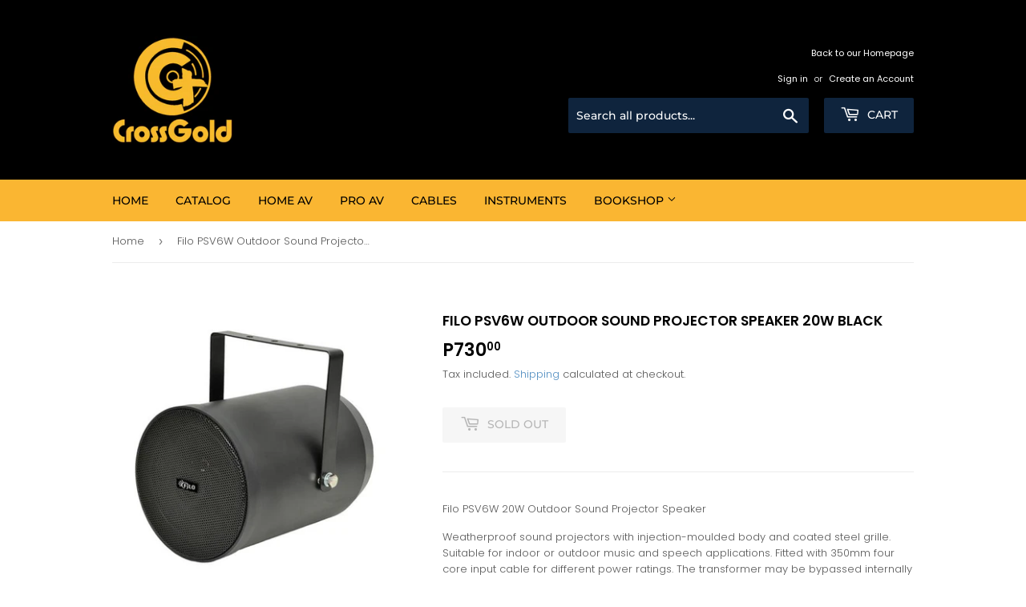

--- FILE ---
content_type: text/html; charset=utf-8
request_url: https://shop.crossgoldmusic.com/products/filo-psv6w-outdoor-sound-projector-speaker-20w-black
body_size: 15345
content:
<!doctype html>
<html class="no-touch no-js">
<head>
  <script>(function(H){H.className=H.className.replace(/\bno-js\b/,'js')})(document.documentElement)</script>
  <!-- Basic page needs ================================================== -->
  <meta charset="utf-8">
  <meta http-equiv="X-UA-Compatible" content="IE=edge,chrome=1">

  

  <!-- Title and description ================================================== -->
  <title>
  Filo PSV6W Outdoor Sound Projector Speaker 20W Black &ndash; CrossGold
  </title>

  
    <meta name="description" content="Filo PSV6W 20W Outdoor Sound Projector Speaker  Weatherproof sound projectors with injection-moulded body and coated steel grille. Suitable for indoor or outdoor music and speech applications. Fitted with 350mm four core input cable for different power ratings. The transformer may be bypassed internally to give an 8 Oh">
  

  <!-- Product meta ================================================== -->
  <!-- /snippets/social-meta-tags.liquid -->




<meta property="og:site_name" content="CrossGold">
<meta property="og:url" content="https://shop.crossgoldmusic.com/products/filo-psv6w-outdoor-sound-projector-speaker-20w-black">
<meta property="og:title" content="Filo PSV6W Outdoor Sound Projector Speaker 20W Black">
<meta property="og:type" content="product">
<meta property="og:description" content="Filo PSV6W 20W Outdoor Sound Projector Speaker  Weatherproof sound projectors with injection-moulded body and coated steel grille. Suitable for indoor or outdoor music and speech applications. Fitted with 350mm four core input cable for different power ratings. The transformer may be bypassed internally to give an 8 Oh">

  <meta property="og:price:amount" content="730.00">
  <meta property="og:price:currency" content="BWP">

<meta property="og:image" content="http://shop.crossgoldmusic.com/cdn/shop/products/c283dd86-8490-4a66-9330-02d4550c672d_1200x1200.jpg?v=1647014111">
<meta property="og:image:secure_url" content="https://shop.crossgoldmusic.com/cdn/shop/products/c283dd86-8490-4a66-9330-02d4550c672d_1200x1200.jpg?v=1647014111">


  <meta name="twitter:site" content="@crossgoldmusic">

<meta name="twitter:card" content="summary_large_image">
<meta name="twitter:title" content="Filo PSV6W Outdoor Sound Projector Speaker 20W Black">
<meta name="twitter:description" content="Filo PSV6W 20W Outdoor Sound Projector Speaker  Weatherproof sound projectors with injection-moulded body and coated steel grille. Suitable for indoor or outdoor music and speech applications. Fitted with 350mm four core input cable for different power ratings. The transformer may be bypassed internally to give an 8 Oh">


  <!-- Helpers ================================================== -->
  <link rel="canonical" href="https://shop.crossgoldmusic.com/products/filo-psv6w-outdoor-sound-projector-speaker-20w-black">
  <meta name="viewport" content="width=device-width,initial-scale=1">

  <!-- CSS ================================================== -->
  <link href="//shop.crossgoldmusic.com/cdn/shop/t/3/assets/theme.scss.css?v=75020362009151392181768297586" rel="stylesheet" type="text/css" media="all" />

  <!-- Header hook for plugins ================================================== -->
  <script>window.performance && window.performance.mark && window.performance.mark('shopify.content_for_header.start');</script><meta id="shopify-digital-wallet" name="shopify-digital-wallet" content="/25561727066/digital_wallets/dialog">
<link rel="alternate" type="application/json+oembed" href="https://shop.crossgoldmusic.com/products/filo-psv6w-outdoor-sound-projector-speaker-20w-black.oembed">
<script async="async" src="/checkouts/internal/preloads.js?locale=en-BW"></script>
<script id="shopify-features" type="application/json">{"accessToken":"35cdcb292b60327c669c2f09aa9f325c","betas":["rich-media-storefront-analytics"],"domain":"shop.crossgoldmusic.com","predictiveSearch":true,"shopId":25561727066,"locale":"en"}</script>
<script>var Shopify = Shopify || {};
Shopify.shop = "crossgold.myshopify.com";
Shopify.locale = "en";
Shopify.currency = {"active":"BWP","rate":"1.0"};
Shopify.country = "BW";
Shopify.theme = {"name":"Supply","id":79948709978,"schema_name":"Supply","schema_version":"8.9.13","theme_store_id":679,"role":"main"};
Shopify.theme.handle = "null";
Shopify.theme.style = {"id":null,"handle":null};
Shopify.cdnHost = "shop.crossgoldmusic.com/cdn";
Shopify.routes = Shopify.routes || {};
Shopify.routes.root = "/";</script>
<script type="module">!function(o){(o.Shopify=o.Shopify||{}).modules=!0}(window);</script>
<script>!function(o){function n(){var o=[];function n(){o.push(Array.prototype.slice.apply(arguments))}return n.q=o,n}var t=o.Shopify=o.Shopify||{};t.loadFeatures=n(),t.autoloadFeatures=n()}(window);</script>
<script id="shop-js-analytics" type="application/json">{"pageType":"product"}</script>
<script defer="defer" async type="module" src="//shop.crossgoldmusic.com/cdn/shopifycloud/shop-js/modules/v2/client.init-shop-cart-sync_BdyHc3Nr.en.esm.js"></script>
<script defer="defer" async type="module" src="//shop.crossgoldmusic.com/cdn/shopifycloud/shop-js/modules/v2/chunk.common_Daul8nwZ.esm.js"></script>
<script type="module">
  await import("//shop.crossgoldmusic.com/cdn/shopifycloud/shop-js/modules/v2/client.init-shop-cart-sync_BdyHc3Nr.en.esm.js");
await import("//shop.crossgoldmusic.com/cdn/shopifycloud/shop-js/modules/v2/chunk.common_Daul8nwZ.esm.js");

  window.Shopify.SignInWithShop?.initShopCartSync?.({"fedCMEnabled":true,"windoidEnabled":true});

</script>
<script id="__st">var __st={"a":25561727066,"offset":7200,"reqid":"a7719a81-5bb9-449f-8454-278b850c7a09-1768992752","pageurl":"shop.crossgoldmusic.com\/products\/filo-psv6w-outdoor-sound-projector-speaker-20w-black","u":"4d76663d11c8","p":"product","rtyp":"product","rid":7188322713791};</script>
<script>window.ShopifyPaypalV4VisibilityTracking = true;</script>
<script id="captcha-bootstrap">!function(){'use strict';const t='contact',e='account',n='new_comment',o=[[t,t],['blogs',n],['comments',n],[t,'customer']],c=[[e,'customer_login'],[e,'guest_login'],[e,'recover_customer_password'],[e,'create_customer']],r=t=>t.map((([t,e])=>`form[action*='/${t}']:not([data-nocaptcha='true']) input[name='form_type'][value='${e}']`)).join(','),a=t=>()=>t?[...document.querySelectorAll(t)].map((t=>t.form)):[];function s(){const t=[...o],e=r(t);return a(e)}const i='password',u='form_key',d=['recaptcha-v3-token','g-recaptcha-response','h-captcha-response',i],f=()=>{try{return window.sessionStorage}catch{return}},m='__shopify_v',_=t=>t.elements[u];function p(t,e,n=!1){try{const o=window.sessionStorage,c=JSON.parse(o.getItem(e)),{data:r}=function(t){const{data:e,action:n}=t;return t[m]||n?{data:e,action:n}:{data:t,action:n}}(c);for(const[e,n]of Object.entries(r))t.elements[e]&&(t.elements[e].value=n);n&&o.removeItem(e)}catch(o){console.error('form repopulation failed',{error:o})}}const l='form_type',E='cptcha';function T(t){t.dataset[E]=!0}const w=window,h=w.document,L='Shopify',v='ce_forms',y='captcha';let A=!1;((t,e)=>{const n=(g='f06e6c50-85a8-45c8-87d0-21a2b65856fe',I='https://cdn.shopify.com/shopifycloud/storefront-forms-hcaptcha/ce_storefront_forms_captcha_hcaptcha.v1.5.2.iife.js',D={infoText:'Protected by hCaptcha',privacyText:'Privacy',termsText:'Terms'},(t,e,n)=>{const o=w[L][v],c=o.bindForm;if(c)return c(t,g,e,D).then(n);var r;o.q.push([[t,g,e,D],n]),r=I,A||(h.body.append(Object.assign(h.createElement('script'),{id:'captcha-provider',async:!0,src:r})),A=!0)});var g,I,D;w[L]=w[L]||{},w[L][v]=w[L][v]||{},w[L][v].q=[],w[L][y]=w[L][y]||{},w[L][y].protect=function(t,e){n(t,void 0,e),T(t)},Object.freeze(w[L][y]),function(t,e,n,w,h,L){const[v,y,A,g]=function(t,e,n){const i=e?o:[],u=t?c:[],d=[...i,...u],f=r(d),m=r(i),_=r(d.filter((([t,e])=>n.includes(e))));return[a(f),a(m),a(_),s()]}(w,h,L),I=t=>{const e=t.target;return e instanceof HTMLFormElement?e:e&&e.form},D=t=>v().includes(t);t.addEventListener('submit',(t=>{const e=I(t);if(!e)return;const n=D(e)&&!e.dataset.hcaptchaBound&&!e.dataset.recaptchaBound,o=_(e),c=g().includes(e)&&(!o||!o.value);(n||c)&&t.preventDefault(),c&&!n&&(function(t){try{if(!f())return;!function(t){const e=f();if(!e)return;const n=_(t);if(!n)return;const o=n.value;o&&e.removeItem(o)}(t);const e=Array.from(Array(32),(()=>Math.random().toString(36)[2])).join('');!function(t,e){_(t)||t.append(Object.assign(document.createElement('input'),{type:'hidden',name:u})),t.elements[u].value=e}(t,e),function(t,e){const n=f();if(!n)return;const o=[...t.querySelectorAll(`input[type='${i}']`)].map((({name:t})=>t)),c=[...d,...o],r={};for(const[a,s]of new FormData(t).entries())c.includes(a)||(r[a]=s);n.setItem(e,JSON.stringify({[m]:1,action:t.action,data:r}))}(t,e)}catch(e){console.error('failed to persist form',e)}}(e),e.submit())}));const S=(t,e)=>{t&&!t.dataset[E]&&(n(t,e.some((e=>e===t))),T(t))};for(const o of['focusin','change'])t.addEventListener(o,(t=>{const e=I(t);D(e)&&S(e,y())}));const B=e.get('form_key'),M=e.get(l),P=B&&M;t.addEventListener('DOMContentLoaded',(()=>{const t=y();if(P)for(const e of t)e.elements[l].value===M&&p(e,B);[...new Set([...A(),...v().filter((t=>'true'===t.dataset.shopifyCaptcha))])].forEach((e=>S(e,t)))}))}(h,new URLSearchParams(w.location.search),n,t,e,['guest_login'])})(!0,!0)}();</script>
<script integrity="sha256-4kQ18oKyAcykRKYeNunJcIwy7WH5gtpwJnB7kiuLZ1E=" data-source-attribution="shopify.loadfeatures" defer="defer" src="//shop.crossgoldmusic.com/cdn/shopifycloud/storefront/assets/storefront/load_feature-a0a9edcb.js" crossorigin="anonymous"></script>
<script data-source-attribution="shopify.dynamic_checkout.dynamic.init">var Shopify=Shopify||{};Shopify.PaymentButton=Shopify.PaymentButton||{isStorefrontPortableWallets:!0,init:function(){window.Shopify.PaymentButton.init=function(){};var t=document.createElement("script");t.src="https://shop.crossgoldmusic.com/cdn/shopifycloud/portable-wallets/latest/portable-wallets.en.js",t.type="module",document.head.appendChild(t)}};
</script>
<script data-source-attribution="shopify.dynamic_checkout.buyer_consent">
  function portableWalletsHideBuyerConsent(e){var t=document.getElementById("shopify-buyer-consent"),n=document.getElementById("shopify-subscription-policy-button");t&&n&&(t.classList.add("hidden"),t.setAttribute("aria-hidden","true"),n.removeEventListener("click",e))}function portableWalletsShowBuyerConsent(e){var t=document.getElementById("shopify-buyer-consent"),n=document.getElementById("shopify-subscription-policy-button");t&&n&&(t.classList.remove("hidden"),t.removeAttribute("aria-hidden"),n.addEventListener("click",e))}window.Shopify?.PaymentButton&&(window.Shopify.PaymentButton.hideBuyerConsent=portableWalletsHideBuyerConsent,window.Shopify.PaymentButton.showBuyerConsent=portableWalletsShowBuyerConsent);
</script>
<script>
  function portableWalletsCleanup(e){e&&e.src&&console.error("Failed to load portable wallets script "+e.src);var t=document.querySelectorAll("shopify-accelerated-checkout .shopify-payment-button__skeleton, shopify-accelerated-checkout-cart .wallet-cart-button__skeleton"),e=document.getElementById("shopify-buyer-consent");for(let e=0;e<t.length;e++)t[e].remove();e&&e.remove()}function portableWalletsNotLoadedAsModule(e){e instanceof ErrorEvent&&"string"==typeof e.message&&e.message.includes("import.meta")&&"string"==typeof e.filename&&e.filename.includes("portable-wallets")&&(window.removeEventListener("error",portableWalletsNotLoadedAsModule),window.Shopify.PaymentButton.failedToLoad=e,"loading"===document.readyState?document.addEventListener("DOMContentLoaded",window.Shopify.PaymentButton.init):window.Shopify.PaymentButton.init())}window.addEventListener("error",portableWalletsNotLoadedAsModule);
</script>

<script type="module" src="https://shop.crossgoldmusic.com/cdn/shopifycloud/portable-wallets/latest/portable-wallets.en.js" onError="portableWalletsCleanup(this)" crossorigin="anonymous"></script>
<script nomodule>
  document.addEventListener("DOMContentLoaded", portableWalletsCleanup);
</script>

<link id="shopify-accelerated-checkout-styles" rel="stylesheet" media="screen" href="https://shop.crossgoldmusic.com/cdn/shopifycloud/portable-wallets/latest/accelerated-checkout-backwards-compat.css" crossorigin="anonymous">
<style id="shopify-accelerated-checkout-cart">
        #shopify-buyer-consent {
  margin-top: 1em;
  display: inline-block;
  width: 100%;
}

#shopify-buyer-consent.hidden {
  display: none;
}

#shopify-subscription-policy-button {
  background: none;
  border: none;
  padding: 0;
  text-decoration: underline;
  font-size: inherit;
  cursor: pointer;
}

#shopify-subscription-policy-button::before {
  box-shadow: none;
}

      </style>

<script>window.performance && window.performance.mark && window.performance.mark('shopify.content_for_header.end');</script>

  
  

  <script src="//shop.crossgoldmusic.com/cdn/shop/t/3/assets/jquery-2.2.3.min.js?v=58211863146907186831574693124" type="text/javascript"></script>

  <script src="//shop.crossgoldmusic.com/cdn/shop/t/3/assets/lazysizes.min.js?v=8147953233334221341574693125" async="async"></script>
  <script src="//shop.crossgoldmusic.com/cdn/shop/t/3/assets/vendor.js?v=106177282645720727331574693128" defer="defer"></script>
  <script src="//shop.crossgoldmusic.com/cdn/shop/t/3/assets/theme.js?v=88090588602936917221583345028" defer="defer"></script>


<link href="https://monorail-edge.shopifysvc.com" rel="dns-prefetch">
<script>(function(){if ("sendBeacon" in navigator && "performance" in window) {try {var session_token_from_headers = performance.getEntriesByType('navigation')[0].serverTiming.find(x => x.name == '_s').description;} catch {var session_token_from_headers = undefined;}var session_cookie_matches = document.cookie.match(/_shopify_s=([^;]*)/);var session_token_from_cookie = session_cookie_matches && session_cookie_matches.length === 2 ? session_cookie_matches[1] : "";var session_token = session_token_from_headers || session_token_from_cookie || "";function handle_abandonment_event(e) {var entries = performance.getEntries().filter(function(entry) {return /monorail-edge.shopifysvc.com/.test(entry.name);});if (!window.abandonment_tracked && entries.length === 0) {window.abandonment_tracked = true;var currentMs = Date.now();var navigation_start = performance.timing.navigationStart;var payload = {shop_id: 25561727066,url: window.location.href,navigation_start,duration: currentMs - navigation_start,session_token,page_type: "product"};window.navigator.sendBeacon("https://monorail-edge.shopifysvc.com/v1/produce", JSON.stringify({schema_id: "online_store_buyer_site_abandonment/1.1",payload: payload,metadata: {event_created_at_ms: currentMs,event_sent_at_ms: currentMs}}));}}window.addEventListener('pagehide', handle_abandonment_event);}}());</script>
<script id="web-pixels-manager-setup">(function e(e,d,r,n,o){if(void 0===o&&(o={}),!Boolean(null===(a=null===(i=window.Shopify)||void 0===i?void 0:i.analytics)||void 0===a?void 0:a.replayQueue)){var i,a;window.Shopify=window.Shopify||{};var t=window.Shopify;t.analytics=t.analytics||{};var s=t.analytics;s.replayQueue=[],s.publish=function(e,d,r){return s.replayQueue.push([e,d,r]),!0};try{self.performance.mark("wpm:start")}catch(e){}var l=function(){var e={modern:/Edge?\/(1{2}[4-9]|1[2-9]\d|[2-9]\d{2}|\d{4,})\.\d+(\.\d+|)|Firefox\/(1{2}[4-9]|1[2-9]\d|[2-9]\d{2}|\d{4,})\.\d+(\.\d+|)|Chrom(ium|e)\/(9{2}|\d{3,})\.\d+(\.\d+|)|(Maci|X1{2}).+ Version\/(15\.\d+|(1[6-9]|[2-9]\d|\d{3,})\.\d+)([,.]\d+|)( \(\w+\)|)( Mobile\/\w+|) Safari\/|Chrome.+OPR\/(9{2}|\d{3,})\.\d+\.\d+|(CPU[ +]OS|iPhone[ +]OS|CPU[ +]iPhone|CPU IPhone OS|CPU iPad OS)[ +]+(15[._]\d+|(1[6-9]|[2-9]\d|\d{3,})[._]\d+)([._]\d+|)|Android:?[ /-](13[3-9]|1[4-9]\d|[2-9]\d{2}|\d{4,})(\.\d+|)(\.\d+|)|Android.+Firefox\/(13[5-9]|1[4-9]\d|[2-9]\d{2}|\d{4,})\.\d+(\.\d+|)|Android.+Chrom(ium|e)\/(13[3-9]|1[4-9]\d|[2-9]\d{2}|\d{4,})\.\d+(\.\d+|)|SamsungBrowser\/([2-9]\d|\d{3,})\.\d+/,legacy:/Edge?\/(1[6-9]|[2-9]\d|\d{3,})\.\d+(\.\d+|)|Firefox\/(5[4-9]|[6-9]\d|\d{3,})\.\d+(\.\d+|)|Chrom(ium|e)\/(5[1-9]|[6-9]\d|\d{3,})\.\d+(\.\d+|)([\d.]+$|.*Safari\/(?![\d.]+ Edge\/[\d.]+$))|(Maci|X1{2}).+ Version\/(10\.\d+|(1[1-9]|[2-9]\d|\d{3,})\.\d+)([,.]\d+|)( \(\w+\)|)( Mobile\/\w+|) Safari\/|Chrome.+OPR\/(3[89]|[4-9]\d|\d{3,})\.\d+\.\d+|(CPU[ +]OS|iPhone[ +]OS|CPU[ +]iPhone|CPU IPhone OS|CPU iPad OS)[ +]+(10[._]\d+|(1[1-9]|[2-9]\d|\d{3,})[._]\d+)([._]\d+|)|Android:?[ /-](13[3-9]|1[4-9]\d|[2-9]\d{2}|\d{4,})(\.\d+|)(\.\d+|)|Mobile Safari.+OPR\/([89]\d|\d{3,})\.\d+\.\d+|Android.+Firefox\/(13[5-9]|1[4-9]\d|[2-9]\d{2}|\d{4,})\.\d+(\.\d+|)|Android.+Chrom(ium|e)\/(13[3-9]|1[4-9]\d|[2-9]\d{2}|\d{4,})\.\d+(\.\d+|)|Android.+(UC? ?Browser|UCWEB|U3)[ /]?(15\.([5-9]|\d{2,})|(1[6-9]|[2-9]\d|\d{3,})\.\d+)\.\d+|SamsungBrowser\/(5\.\d+|([6-9]|\d{2,})\.\d+)|Android.+MQ{2}Browser\/(14(\.(9|\d{2,})|)|(1[5-9]|[2-9]\d|\d{3,})(\.\d+|))(\.\d+|)|K[Aa][Ii]OS\/(3\.\d+|([4-9]|\d{2,})\.\d+)(\.\d+|)/},d=e.modern,r=e.legacy,n=navigator.userAgent;return n.match(d)?"modern":n.match(r)?"legacy":"unknown"}(),u="modern"===l?"modern":"legacy",c=(null!=n?n:{modern:"",legacy:""})[u],f=function(e){return[e.baseUrl,"/wpm","/b",e.hashVersion,"modern"===e.buildTarget?"m":"l",".js"].join("")}({baseUrl:d,hashVersion:r,buildTarget:u}),m=function(e){var d=e.version,r=e.bundleTarget,n=e.surface,o=e.pageUrl,i=e.monorailEndpoint;return{emit:function(e){var a=e.status,t=e.errorMsg,s=(new Date).getTime(),l=JSON.stringify({metadata:{event_sent_at_ms:s},events:[{schema_id:"web_pixels_manager_load/3.1",payload:{version:d,bundle_target:r,page_url:o,status:a,surface:n,error_msg:t},metadata:{event_created_at_ms:s}}]});if(!i)return console&&console.warn&&console.warn("[Web Pixels Manager] No Monorail endpoint provided, skipping logging."),!1;try{return self.navigator.sendBeacon.bind(self.navigator)(i,l)}catch(e){}var u=new XMLHttpRequest;try{return u.open("POST",i,!0),u.setRequestHeader("Content-Type","text/plain"),u.send(l),!0}catch(e){return console&&console.warn&&console.warn("[Web Pixels Manager] Got an unhandled error while logging to Monorail."),!1}}}}({version:r,bundleTarget:l,surface:e.surface,pageUrl:self.location.href,monorailEndpoint:e.monorailEndpoint});try{o.browserTarget=l,function(e){var d=e.src,r=e.async,n=void 0===r||r,o=e.onload,i=e.onerror,a=e.sri,t=e.scriptDataAttributes,s=void 0===t?{}:t,l=document.createElement("script"),u=document.querySelector("head"),c=document.querySelector("body");if(l.async=n,l.src=d,a&&(l.integrity=a,l.crossOrigin="anonymous"),s)for(var f in s)if(Object.prototype.hasOwnProperty.call(s,f))try{l.dataset[f]=s[f]}catch(e){}if(o&&l.addEventListener("load",o),i&&l.addEventListener("error",i),u)u.appendChild(l);else{if(!c)throw new Error("Did not find a head or body element to append the script");c.appendChild(l)}}({src:f,async:!0,onload:function(){if(!function(){var e,d;return Boolean(null===(d=null===(e=window.Shopify)||void 0===e?void 0:e.analytics)||void 0===d?void 0:d.initialized)}()){var d=window.webPixelsManager.init(e)||void 0;if(d){var r=window.Shopify.analytics;r.replayQueue.forEach((function(e){var r=e[0],n=e[1],o=e[2];d.publishCustomEvent(r,n,o)})),r.replayQueue=[],r.publish=d.publishCustomEvent,r.visitor=d.visitor,r.initialized=!0}}},onerror:function(){return m.emit({status:"failed",errorMsg:"".concat(f," has failed to load")})},sri:function(e){var d=/^sha384-[A-Za-z0-9+/=]+$/;return"string"==typeof e&&d.test(e)}(c)?c:"",scriptDataAttributes:o}),m.emit({status:"loading"})}catch(e){m.emit({status:"failed",errorMsg:(null==e?void 0:e.message)||"Unknown error"})}}})({shopId: 25561727066,storefrontBaseUrl: "https://shop.crossgoldmusic.com",extensionsBaseUrl: "https://extensions.shopifycdn.com/cdn/shopifycloud/web-pixels-manager",monorailEndpoint: "https://monorail-edge.shopifysvc.com/unstable/produce_batch",surface: "storefront-renderer",enabledBetaFlags: ["2dca8a86"],webPixelsConfigList: [{"id":"477429951","configuration":"{\"config\":\"{\\\"pixel_id\\\":\\\"G-Q1FS3QSPH3\\\",\\\"gtag_events\\\":[{\\\"type\\\":\\\"purchase\\\",\\\"action_label\\\":\\\"G-Q1FS3QSPH3\\\"},{\\\"type\\\":\\\"page_view\\\",\\\"action_label\\\":\\\"G-Q1FS3QSPH3\\\"},{\\\"type\\\":\\\"view_item\\\",\\\"action_label\\\":\\\"G-Q1FS3QSPH3\\\"},{\\\"type\\\":\\\"search\\\",\\\"action_label\\\":\\\"G-Q1FS3QSPH3\\\"},{\\\"type\\\":\\\"add_to_cart\\\",\\\"action_label\\\":\\\"G-Q1FS3QSPH3\\\"},{\\\"type\\\":\\\"begin_checkout\\\",\\\"action_label\\\":\\\"G-Q1FS3QSPH3\\\"},{\\\"type\\\":\\\"add_payment_info\\\",\\\"action_label\\\":\\\"G-Q1FS3QSPH3\\\"}],\\\"enable_monitoring_mode\\\":false}\"}","eventPayloadVersion":"v1","runtimeContext":"OPEN","scriptVersion":"b2a88bafab3e21179ed38636efcd8a93","type":"APP","apiClientId":1780363,"privacyPurposes":[],"dataSharingAdjustments":{"protectedCustomerApprovalScopes":["read_customer_address","read_customer_email","read_customer_name","read_customer_personal_data","read_customer_phone"]}},{"id":"shopify-app-pixel","configuration":"{}","eventPayloadVersion":"v1","runtimeContext":"STRICT","scriptVersion":"0450","apiClientId":"shopify-pixel","type":"APP","privacyPurposes":["ANALYTICS","MARKETING"]},{"id":"shopify-custom-pixel","eventPayloadVersion":"v1","runtimeContext":"LAX","scriptVersion":"0450","apiClientId":"shopify-pixel","type":"CUSTOM","privacyPurposes":["ANALYTICS","MARKETING"]}],isMerchantRequest: false,initData: {"shop":{"name":"CrossGold","paymentSettings":{"currencyCode":"BWP"},"myshopifyDomain":"crossgold.myshopify.com","countryCode":"BW","storefrontUrl":"https:\/\/shop.crossgoldmusic.com"},"customer":null,"cart":null,"checkout":null,"productVariants":[{"price":{"amount":730.0,"currencyCode":"BWP"},"product":{"title":"Filo PSV6W Outdoor Sound Projector Speaker 20W Black","vendor":"TV Audio CC","id":"7188322713791","untranslatedTitle":"Filo PSV6W Outdoor Sound Projector Speaker 20W Black","url":"\/products\/filo-psv6w-outdoor-sound-projector-speaker-20w-black","type":"AV"},"id":"41397067645119","image":{"src":"\/\/shop.crossgoldmusic.com\/cdn\/shop\/products\/c283dd86-8490-4a66-9330-02d4550c672d.jpg?v=1647014111"},"sku":"952.943FI","title":"Default Title","untranslatedTitle":"Default Title"}],"purchasingCompany":null},},"https://shop.crossgoldmusic.com/cdn","fcfee988w5aeb613cpc8e4bc33m6693e112",{"modern":"","legacy":""},{"shopId":"25561727066","storefrontBaseUrl":"https:\/\/shop.crossgoldmusic.com","extensionBaseUrl":"https:\/\/extensions.shopifycdn.com\/cdn\/shopifycloud\/web-pixels-manager","surface":"storefront-renderer","enabledBetaFlags":"[\"2dca8a86\"]","isMerchantRequest":"false","hashVersion":"fcfee988w5aeb613cpc8e4bc33m6693e112","publish":"custom","events":"[[\"page_viewed\",{}],[\"product_viewed\",{\"productVariant\":{\"price\":{\"amount\":730.0,\"currencyCode\":\"BWP\"},\"product\":{\"title\":\"Filo PSV6W Outdoor Sound Projector Speaker 20W Black\",\"vendor\":\"TV Audio CC\",\"id\":\"7188322713791\",\"untranslatedTitle\":\"Filo PSV6W Outdoor Sound Projector Speaker 20W Black\",\"url\":\"\/products\/filo-psv6w-outdoor-sound-projector-speaker-20w-black\",\"type\":\"AV\"},\"id\":\"41397067645119\",\"image\":{\"src\":\"\/\/shop.crossgoldmusic.com\/cdn\/shop\/products\/c283dd86-8490-4a66-9330-02d4550c672d.jpg?v=1647014111\"},\"sku\":\"952.943FI\",\"title\":\"Default Title\",\"untranslatedTitle\":\"Default Title\"}}]]"});</script><script>
  window.ShopifyAnalytics = window.ShopifyAnalytics || {};
  window.ShopifyAnalytics.meta = window.ShopifyAnalytics.meta || {};
  window.ShopifyAnalytics.meta.currency = 'BWP';
  var meta = {"product":{"id":7188322713791,"gid":"gid:\/\/shopify\/Product\/7188322713791","vendor":"TV Audio CC","type":"AV","handle":"filo-psv6w-outdoor-sound-projector-speaker-20w-black","variants":[{"id":41397067645119,"price":73000,"name":"Filo PSV6W Outdoor Sound Projector Speaker 20W Black","public_title":null,"sku":"952.943FI"}],"remote":false},"page":{"pageType":"product","resourceType":"product","resourceId":7188322713791,"requestId":"a7719a81-5bb9-449f-8454-278b850c7a09-1768992752"}};
  for (var attr in meta) {
    window.ShopifyAnalytics.meta[attr] = meta[attr];
  }
</script>
<script class="analytics">
  (function () {
    var customDocumentWrite = function(content) {
      var jquery = null;

      if (window.jQuery) {
        jquery = window.jQuery;
      } else if (window.Checkout && window.Checkout.$) {
        jquery = window.Checkout.$;
      }

      if (jquery) {
        jquery('body').append(content);
      }
    };

    var hasLoggedConversion = function(token) {
      if (token) {
        return document.cookie.indexOf('loggedConversion=' + token) !== -1;
      }
      return false;
    }

    var setCookieIfConversion = function(token) {
      if (token) {
        var twoMonthsFromNow = new Date(Date.now());
        twoMonthsFromNow.setMonth(twoMonthsFromNow.getMonth() + 2);

        document.cookie = 'loggedConversion=' + token + '; expires=' + twoMonthsFromNow;
      }
    }

    var trekkie = window.ShopifyAnalytics.lib = window.trekkie = window.trekkie || [];
    if (trekkie.integrations) {
      return;
    }
    trekkie.methods = [
      'identify',
      'page',
      'ready',
      'track',
      'trackForm',
      'trackLink'
    ];
    trekkie.factory = function(method) {
      return function() {
        var args = Array.prototype.slice.call(arguments);
        args.unshift(method);
        trekkie.push(args);
        return trekkie;
      };
    };
    for (var i = 0; i < trekkie.methods.length; i++) {
      var key = trekkie.methods[i];
      trekkie[key] = trekkie.factory(key);
    }
    trekkie.load = function(config) {
      trekkie.config = config || {};
      trekkie.config.initialDocumentCookie = document.cookie;
      var first = document.getElementsByTagName('script')[0];
      var script = document.createElement('script');
      script.type = 'text/javascript';
      script.onerror = function(e) {
        var scriptFallback = document.createElement('script');
        scriptFallback.type = 'text/javascript';
        scriptFallback.onerror = function(error) {
                var Monorail = {
      produce: function produce(monorailDomain, schemaId, payload) {
        var currentMs = new Date().getTime();
        var event = {
          schema_id: schemaId,
          payload: payload,
          metadata: {
            event_created_at_ms: currentMs,
            event_sent_at_ms: currentMs
          }
        };
        return Monorail.sendRequest("https://" + monorailDomain + "/v1/produce", JSON.stringify(event));
      },
      sendRequest: function sendRequest(endpointUrl, payload) {
        // Try the sendBeacon API
        if (window && window.navigator && typeof window.navigator.sendBeacon === 'function' && typeof window.Blob === 'function' && !Monorail.isIos12()) {
          var blobData = new window.Blob([payload], {
            type: 'text/plain'
          });

          if (window.navigator.sendBeacon(endpointUrl, blobData)) {
            return true;
          } // sendBeacon was not successful

        } // XHR beacon

        var xhr = new XMLHttpRequest();

        try {
          xhr.open('POST', endpointUrl);
          xhr.setRequestHeader('Content-Type', 'text/plain');
          xhr.send(payload);
        } catch (e) {
          console.log(e);
        }

        return false;
      },
      isIos12: function isIos12() {
        return window.navigator.userAgent.lastIndexOf('iPhone; CPU iPhone OS 12_') !== -1 || window.navigator.userAgent.lastIndexOf('iPad; CPU OS 12_') !== -1;
      }
    };
    Monorail.produce('monorail-edge.shopifysvc.com',
      'trekkie_storefront_load_errors/1.1',
      {shop_id: 25561727066,
      theme_id: 79948709978,
      app_name: "storefront",
      context_url: window.location.href,
      source_url: "//shop.crossgoldmusic.com/cdn/s/trekkie.storefront.cd680fe47e6c39ca5d5df5f0a32d569bc48c0f27.min.js"});

        };
        scriptFallback.async = true;
        scriptFallback.src = '//shop.crossgoldmusic.com/cdn/s/trekkie.storefront.cd680fe47e6c39ca5d5df5f0a32d569bc48c0f27.min.js';
        first.parentNode.insertBefore(scriptFallback, first);
      };
      script.async = true;
      script.src = '//shop.crossgoldmusic.com/cdn/s/trekkie.storefront.cd680fe47e6c39ca5d5df5f0a32d569bc48c0f27.min.js';
      first.parentNode.insertBefore(script, first);
    };
    trekkie.load(
      {"Trekkie":{"appName":"storefront","development":false,"defaultAttributes":{"shopId":25561727066,"isMerchantRequest":null,"themeId":79948709978,"themeCityHash":"4475135005061783338","contentLanguage":"en","currency":"BWP","eventMetadataId":"bbe248c0-24f2-4850-a45b-b6c826b5c176"},"isServerSideCookieWritingEnabled":true,"monorailRegion":"shop_domain","enabledBetaFlags":["65f19447"]},"Session Attribution":{},"S2S":{"facebookCapiEnabled":false,"source":"trekkie-storefront-renderer","apiClientId":580111}}
    );

    var loaded = false;
    trekkie.ready(function() {
      if (loaded) return;
      loaded = true;

      window.ShopifyAnalytics.lib = window.trekkie;

      var originalDocumentWrite = document.write;
      document.write = customDocumentWrite;
      try { window.ShopifyAnalytics.merchantGoogleAnalytics.call(this); } catch(error) {};
      document.write = originalDocumentWrite;

      window.ShopifyAnalytics.lib.page(null,{"pageType":"product","resourceType":"product","resourceId":7188322713791,"requestId":"a7719a81-5bb9-449f-8454-278b850c7a09-1768992752","shopifyEmitted":true});

      var match = window.location.pathname.match(/checkouts\/(.+)\/(thank_you|post_purchase)/)
      var token = match? match[1]: undefined;
      if (!hasLoggedConversion(token)) {
        setCookieIfConversion(token);
        window.ShopifyAnalytics.lib.track("Viewed Product",{"currency":"BWP","variantId":41397067645119,"productId":7188322713791,"productGid":"gid:\/\/shopify\/Product\/7188322713791","name":"Filo PSV6W Outdoor Sound Projector Speaker 20W Black","price":"730.00","sku":"952.943FI","brand":"TV Audio CC","variant":null,"category":"AV","nonInteraction":true,"remote":false},undefined,undefined,{"shopifyEmitted":true});
      window.ShopifyAnalytics.lib.track("monorail:\/\/trekkie_storefront_viewed_product\/1.1",{"currency":"BWP","variantId":41397067645119,"productId":7188322713791,"productGid":"gid:\/\/shopify\/Product\/7188322713791","name":"Filo PSV6W Outdoor Sound Projector Speaker 20W Black","price":"730.00","sku":"952.943FI","brand":"TV Audio CC","variant":null,"category":"AV","nonInteraction":true,"remote":false,"referer":"https:\/\/shop.crossgoldmusic.com\/products\/filo-psv6w-outdoor-sound-projector-speaker-20w-black"});
      }
    });


        var eventsListenerScript = document.createElement('script');
        eventsListenerScript.async = true;
        eventsListenerScript.src = "//shop.crossgoldmusic.com/cdn/shopifycloud/storefront/assets/shop_events_listener-3da45d37.js";
        document.getElementsByTagName('head')[0].appendChild(eventsListenerScript);

})();</script>
  <script>
  if (!window.ga || (window.ga && typeof window.ga !== 'function')) {
    window.ga = function ga() {
      (window.ga.q = window.ga.q || []).push(arguments);
      if (window.Shopify && window.Shopify.analytics && typeof window.Shopify.analytics.publish === 'function') {
        window.Shopify.analytics.publish("ga_stub_called", {}, {sendTo: "google_osp_migration"});
      }
      console.error("Shopify's Google Analytics stub called with:", Array.from(arguments), "\nSee https://help.shopify.com/manual/promoting-marketing/pixels/pixel-migration#google for more information.");
    };
    if (window.Shopify && window.Shopify.analytics && typeof window.Shopify.analytics.publish === 'function') {
      window.Shopify.analytics.publish("ga_stub_initialized", {}, {sendTo: "google_osp_migration"});
    }
  }
</script>
<script
  defer
  src="https://shop.crossgoldmusic.com/cdn/shopifycloud/perf-kit/shopify-perf-kit-3.0.4.min.js"
  data-application="storefront-renderer"
  data-shop-id="25561727066"
  data-render-region="gcp-us-central1"
  data-page-type="product"
  data-theme-instance-id="79948709978"
  data-theme-name="Supply"
  data-theme-version="8.9.13"
  data-monorail-region="shop_domain"
  data-resource-timing-sampling-rate="10"
  data-shs="true"
  data-shs-beacon="true"
  data-shs-export-with-fetch="true"
  data-shs-logs-sample-rate="1"
  data-shs-beacon-endpoint="https://shop.crossgoldmusic.com/api/collect"
></script>
</head>

<body id="filo-psv6w-outdoor-sound-projector-speaker-20w-black" class="template-product">

  <div id="shopify-section-header" class="shopify-section header-section"><header class="site-header" role="banner" data-section-id="header" data-section-type="header-section">
  <div class="wrapper">

    <div class="grid--full">
      <div class="grid-item large--one-half">
        
          <div class="h1 header-logo" itemscope itemtype="http://schema.org/Organization">
        
          
          

          <a href="/" itemprop="url">
            <div class="lazyload__image-wrapper no-js header-logo__image" style="max-width:150px;">
              <div style="padding-top:89.33107535986453%;">
                <img class="lazyload js"
                  data-src="//shop.crossgoldmusic.com/cdn/shop/files/Crossgold_logo_with_name_sq_{width}x.jpg?v=1614286972"
                  data-widths="[180, 360, 540, 720, 900, 1080, 1296, 1512, 1728, 2048]"
                  data-aspectratio="1.119431279620853"
                  data-sizes="auto"
                  alt="CrossGold"
                  style="width:150px;">
              </div>
            </div>
            <noscript>
              
              <img src="//shop.crossgoldmusic.com/cdn/shop/files/Crossgold_logo_with_name_sq_150x.jpg?v=1614286972"
                srcset="//shop.crossgoldmusic.com/cdn/shop/files/Crossgold_logo_with_name_sq_150x.jpg?v=1614286972 1x, //shop.crossgoldmusic.com/cdn/shop/files/Crossgold_logo_with_name_sq_150x@2x.jpg?v=1614286972 2x"
                alt="CrossGold"
                itemprop="logo"
                style="max-width:150px;">
            </noscript>
          </a>
          
        
          </div>
        
      </div>

      <div class="grid-item large--one-half text-center large--text-right">
        
          <div class="site-header--text-links">
            
              
                <a href="https://www.crossgoldmusic.com">
              

                <p>Back to our Homepage</p>

              
                </a>
              
            

            
              <span class="site-header--meta-links medium-down--hide">
                
                  <a href="/account/login" id="customer_login_link">Sign in</a>
                  <span class="site-header--spacer">or</span>
                  <a href="/account/register" id="customer_register_link">Create an Account</a>
                
              </span>
            
          </div>

          <br class="medium-down--hide">
        

        <form action="/search" method="get" class="search-bar" role="search">
  <input type="hidden" name="type" value="product">

  <input type="search" name="q" value="" placeholder="Search all products..." aria-label="Search all products...">
  <button type="submit" class="search-bar--submit icon-fallback-text">
    <span class="icon icon-search" aria-hidden="true"></span>
    <span class="fallback-text">Search</span>
  </button>
</form>


        <a href="/cart" class="header-cart-btn cart-toggle">
          <span class="icon icon-cart"></span>
          Cart <span class="cart-count cart-badge--desktop hidden-count">0</span>
        </a>
      </div>
    </div>

  </div>
</header>

<div id="mobileNavBar">
  <div class="display-table-cell">
    <button class="menu-toggle mobileNavBar-link" aria-controls="navBar" aria-expanded="false"><span class="icon icon-hamburger" aria-hidden="true"></span>Menu</button>
  </div>
  <div class="display-table-cell">
    <a href="/cart" class="cart-toggle mobileNavBar-link">
      <span class="icon icon-cart"></span>
      Cart <span class="cart-count hidden-count">0</span>
    </a>
  </div>
</div>

<nav class="nav-bar" id="navBar" role="navigation">
  <div class="wrapper">
    <form action="/search" method="get" class="search-bar" role="search">
  <input type="hidden" name="type" value="product">

  <input type="search" name="q" value="" placeholder="Search all products..." aria-label="Search all products...">
  <button type="submit" class="search-bar--submit icon-fallback-text">
    <span class="icon icon-search" aria-hidden="true"></span>
    <span class="fallback-text">Search</span>
  </button>
</form>

    <ul class="mobile-nav" id="MobileNav">
  
  
    
      <li>
        <a
          href="/"
          class="mobile-nav--link"
          data-meganav-type="child"
          >
            Home
        </a>
      </li>
    
  
    
      <li>
        <a
          href="/collections/all-products"
          class="mobile-nav--link"
          data-meganav-type="child"
          >
            Catalog
        </a>
      </li>
    
  
    
      <li>
        <a
          href="/collections/home-audio-products"
          class="mobile-nav--link"
          data-meganav-type="child"
          >
            Home AV
        </a>
      </li>
    
  
    
      <li>
        <a
          href="/collections/pro-audio-visual-products"
          class="mobile-nav--link"
          data-meganav-type="child"
          >
            Pro AV
        </a>
      </li>
    
  
    
      <li>
        <a
          href="/collections/cable"
          class="mobile-nav--link"
          data-meganav-type="child"
          >
            CABLES
        </a>
      </li>
    
  
    
      <li>
        <a
          href="/collections/instrument-collection"
          class="mobile-nav--link"
          data-meganav-type="child"
          >
            Instruments
        </a>
      </li>
    
  
    
      
      <li
        class="mobile-nav--has-dropdown "
        aria-haspopup="true">
        <a
          href="/collections/bookshop"
          class="mobile-nav--link"
          data-meganav-type="parent"
          >
            Bookshop
        </a>
        <button class="icon icon-arrow-down mobile-nav--button"
          aria-expanded="false"
          aria-label="Bookshop Menu">
        </button>
        <ul
          id="MenuParent-7"
          class="mobile-nav--dropdown "
          data-meganav-dropdown>
          
            
              <li>
                <a
                  href="/collections/music"
                  class="mobile-nav--link"
                  data-meganav-type="child"
                  >
                    CD Music
                </a>
              </li>
            
          
            
              <li>
                <a
                  href="/collections/movies"
                  class="mobile-nav--link"
                  data-meganav-type="child"
                  >
                    DVDs
                </a>
              </li>
            
          
            
              <li>
                <a
                  href="/collections/books/Book"
                  class="mobile-nav--link"
                  data-meganav-type="child"
                  >
                    Books
                </a>
              </li>
            
          
            
              <li>
                <a
                  href="/collections/gifts"
                  class="mobile-nav--link"
                  data-meganav-type="child"
                  >
                    Gifts
                </a>
              </li>
            
          
            
              <li>
                <a
                  href="/collections/bibles"
                  class="mobile-nav--link"
                  data-meganav-type="child"
                  >
                    Bibles
                </a>
              </li>
            
          
        </ul>
      </li>
    
  

  
    
      <li class="customer-navlink large--hide"><a href="/account/login" id="customer_login_link">Sign in</a></li>
      <li class="customer-navlink large--hide"><a href="/account/register" id="customer_register_link">Create an Account</a></li>
    
  
</ul>

    <ul class="site-nav" id="AccessibleNav">
  
  
    
      <li>
        <a
          href="/"
          class="site-nav--link"
          data-meganav-type="child"
          >
            Home
        </a>
      </li>
    
  
    
      <li>
        <a
          href="/collections/all-products"
          class="site-nav--link"
          data-meganav-type="child"
          >
            Catalog
        </a>
      </li>
    
  
    
      <li>
        <a
          href="/collections/home-audio-products"
          class="site-nav--link"
          data-meganav-type="child"
          >
            Home AV
        </a>
      </li>
    
  
    
      <li>
        <a
          href="/collections/pro-audio-visual-products"
          class="site-nav--link"
          data-meganav-type="child"
          >
            Pro AV
        </a>
      </li>
    
  
    
      <li>
        <a
          href="/collections/cable"
          class="site-nav--link"
          data-meganav-type="child"
          >
            CABLES
        </a>
      </li>
    
  
    
      <li>
        <a
          href="/collections/instrument-collection"
          class="site-nav--link"
          data-meganav-type="child"
          >
            Instruments
        </a>
      </li>
    
  
    
      
      <li
        class="site-nav--has-dropdown "
        aria-haspopup="true">
        <a
          href="/collections/bookshop"
          class="site-nav--link"
          data-meganav-type="parent"
          aria-controls="MenuParent-7"
          aria-expanded="false"
          >
            Bookshop
            <span class="icon icon-arrow-down" aria-hidden="true"></span>
        </a>
        <ul
          id="MenuParent-7"
          class="site-nav--dropdown "
          data-meganav-dropdown>
          
            
              <li>
                <a
                  href="/collections/music"
                  class="site-nav--link"
                  data-meganav-type="child"
                  
                  tabindex="-1">
                    CD Music
                </a>
              </li>
            
          
            
              <li>
                <a
                  href="/collections/movies"
                  class="site-nav--link"
                  data-meganav-type="child"
                  
                  tabindex="-1">
                    DVDs
                </a>
              </li>
            
          
            
              <li>
                <a
                  href="/collections/books/Book"
                  class="site-nav--link"
                  data-meganav-type="child"
                  
                  tabindex="-1">
                    Books
                </a>
              </li>
            
          
            
              <li>
                <a
                  href="/collections/gifts"
                  class="site-nav--link"
                  data-meganav-type="child"
                  
                  tabindex="-1">
                    Gifts
                </a>
              </li>
            
          
            
              <li>
                <a
                  href="/collections/bibles"
                  class="site-nav--link"
                  data-meganav-type="child"
                  
                  tabindex="-1">
                    Bibles
                </a>
              </li>
            
          
        </ul>
      </li>
    
  

  
    
      <li class="customer-navlink large--hide"><a href="/account/login" id="customer_login_link">Sign in</a></li>
      <li class="customer-navlink large--hide"><a href="/account/register" id="customer_register_link">Create an Account</a></li>
    
  
</ul>

  </div>
</nav>




</div>

  <main class="wrapper main-content" role="main">

    

<div id="shopify-section-product-template" class="shopify-section product-template-section"><div id="ProductSection" data-section-id="product-template" data-section-type="product-template" data-zoom-toggle="zoom-in" data-zoom-enabled="false" data-related-enabled="" data-social-sharing="" data-show-compare-at-price="false" data-stock="false" data-incoming-transfer="false" data-ajax-cart-method="modal">





<nav class="breadcrumb" role="navigation" aria-label="breadcrumbs">
  <a href="/" title="Back to the frontpage">Home</a>

  

    
    <span class="divider" aria-hidden="true">&rsaquo;</span>
    <span class="breadcrumb--truncate">Filo PSV6W Outdoor Sound Projector Speaker 20W Black</span>

  
</nav>








  <style>
    .selector-wrapper select, .product-variants select {
      margin-bottom: 13px;
    }
  </style>


<div class="grid" itemscope itemtype="http://schema.org/Product">
  <meta itemprop="url" content="https://shop.crossgoldmusic.com/products/filo-psv6w-outdoor-sound-projector-speaker-20w-black">
  <meta itemprop="image" content="//shop.crossgoldmusic.com/cdn/shop/products/c283dd86-8490-4a66-9330-02d4550c672d_grande.jpg?v=1647014111">

  <div class="grid-item large--two-fifths">
    <div class="grid">
      <div class="grid-item large--eleven-twelfths text-center">
        <div class="product-photo-container" id="productPhotoContainer-product-template">
          
          
<div id="productPhotoWrapper-product-template-31866647511231" class="lazyload__image-wrapper" data-image-id="31866647511231" style="max-width: 500px">
              <div class="no-js product__image-wrapper" style="padding-top:100.0%;">
                <img id=""
                  
                  src="//shop.crossgoldmusic.com/cdn/shop/products/c283dd86-8490-4a66-9330-02d4550c672d_300x300.jpg?v=1647014111"
                  
                  class="lazyload no-js lazypreload"
                  data-src="//shop.crossgoldmusic.com/cdn/shop/products/c283dd86-8490-4a66-9330-02d4550c672d_{width}x.jpg?v=1647014111"
                  data-widths="[180, 360, 540, 720, 900, 1080, 1296, 1512, 1728, 2048]"
                  data-aspectratio="1.0"
                  data-sizes="auto"
                  alt="Filo PSV6W Outdoor Sound Projector Speaker 20W Black"
                  >
              </div>
            </div>
            
              <noscript>
                <img src="//shop.crossgoldmusic.com/cdn/shop/products/c283dd86-8490-4a66-9330-02d4550c672d_580x.jpg?v=1647014111"
                  srcset="//shop.crossgoldmusic.com/cdn/shop/products/c283dd86-8490-4a66-9330-02d4550c672d_580x.jpg?v=1647014111 1x, //shop.crossgoldmusic.com/cdn/shop/products/c283dd86-8490-4a66-9330-02d4550c672d_580x@2x.jpg?v=1647014111 2x"
                  alt="Filo PSV6W Outdoor Sound Projector Speaker 20W Black" style="opacity:1;">
              </noscript>
            
          
        </div>

        

      </div>
    </div>
  </div>

  <div class="grid-item large--three-fifths">

    <h1 class="h2" itemprop="name">Filo PSV6W Outdoor Sound Projector Speaker 20W Black</h1>

    

    <div itemprop="offers" itemscope itemtype="http://schema.org/Offer">

      

      <meta itemprop="priceCurrency" content="BWP">
      <meta itemprop="price" content="730.0">

      <ul class="inline-list product-meta" data-price>
        <li>
          <span id="productPrice-product-template" class="h1">
            





<small aria-hidden="true">P730<sup>00</sup></small>
<span class="visually-hidden">P730.00</span>

          </span>
          <div class="product-price-unit " data-unit-price-container>
  <span class="visually-hidden">Unit price</span><span data-unit-price></span><span aria-hidden="true">/</span><span class="visually-hidden">&nbsp;per&nbsp;</span><span data-unit-price-base-unit><span></span></span>
</div>

        </li>
        
        
      </ul><div class="product__policies rte">Tax included.
<a href="/policies/shipping-policy">Shipping</a> calculated at checkout.
</div><hr id="variantBreak" class="hr--clear hr--small">

      <link itemprop="availability" href="http://schema.org/OutOfStock">

      
<form method="post" action="/cart/add" id="addToCartForm-product-template" accept-charset="UTF-8" class="addToCartForm addToCartForm--payment-button
" enctype="multipart/form-data" data-product-form=""><input type="hidden" name="form_type" value="product" /><input type="hidden" name="utf8" value="✓" />
        <select name="id" id="productSelect-product-template" class="product-variants product-variants-product-template">
          
            
              <option disabled="disabled">
                Default Title - Sold Out
              </option>
            
          
        </select>

        

        

        

        <div class="payment-buttons payment-buttons--small">
          <button type="submit" name="add" id="addToCart-product-template" class="btn btn--add-to-cart btn--secondary-accent">
            <span class="icon icon-cart"></span>
            <span id="addToCartText-product-template">Add to Cart</span>
          </button>

          
            <div data-shopify="payment-button" class="shopify-payment-button"> <shopify-accelerated-checkout recommended="null" fallback="{&quot;supports_subs&quot;:true,&quot;supports_def_opts&quot;:true,&quot;name&quot;:&quot;buy_it_now&quot;,&quot;wallet_params&quot;:{}}" access-token="35cdcb292b60327c669c2f09aa9f325c" buyer-country="BW" buyer-locale="en" buyer-currency="BWP" variant-params="[{&quot;id&quot;:41397067645119,&quot;requiresShipping&quot;:true}]" shop-id="25561727066" enabled-flags="[&quot;ae0f5bf6&quot;]" disabled > <div class="shopify-payment-button__button" role="button" disabled aria-hidden="true" style="background-color: transparent; border: none"> <div class="shopify-payment-button__skeleton">&nbsp;</div> </div> </shopify-accelerated-checkout> <small id="shopify-buyer-consent" class="hidden" aria-hidden="true" data-consent-type="subscription"> This item is a recurring or deferred purchase. By continuing, I agree to the <span id="shopify-subscription-policy-button">cancellation policy</span> and authorize you to charge my payment method at the prices, frequency and dates listed on this page until my order is fulfilled or I cancel, if permitted. </small> </div>
          
        </div>
      <input type="hidden" name="product-id" value="7188322713791" /><input type="hidden" name="section-id" value="product-template" /></form>

      <hr class="product-template-hr">
    </div>

    <div class="product-description rte" itemprop="description">
      <p>Filo PSV6W 20W Outdoor Sound Projector Speaker </p>

<p>Weatherproof sound projectors with injection-moulded body and coated steel grille. Suitable for indoor or outdoor music and speech applications. Fitted with 350mm four core input cable for different power ratings. The transformer may be bypassed internally to give an 8 Ohms, 25W load.</p>

<ul>
	<li>
<strong>Load rating :</strong> 20W</li>
	<li>
<strong>Transformer tapping's @ 100V:</strong> 20-10-5W</li>
	<li>
<strong>Frequency range:</strong> 100-17KHz</li>
	<li>
<strong>SPL(@1W/m):</strong> 92dB</li>
	<li>
<strong>Speaker and impedance:</strong> 6.5" 8Ohms 2-way</li>
	<li>
<strong>Dimensions:</strong> 177x245mm</li>
	<li>
<strong>Material, colour:</strong> ABS Black/White </li>
</ul>

<p>    </p>

    </div>

    
      



<div class="social-sharing is-normal" data-permalink="https://shop.crossgoldmusic.com/products/filo-psv6w-outdoor-sound-projector-speaker-20w-black">

  
    <a target="_blank" href="//www.facebook.com/sharer.php?u=https://shop.crossgoldmusic.com/products/filo-psv6w-outdoor-sound-projector-speaker-20w-black" class="share-facebook" title="Share on Facebook">
      <span class="icon icon-facebook" aria-hidden="true"></span>
      <span class="share-title" aria-hidden="true">Share</span>
      <span class="visually-hidden">Share on Facebook</span>
    </a>
  

  
    <a target="_blank" href="//twitter.com/share?text=Filo%20PSV6W%20Outdoor%20Sound%20Projector%20Speaker%2020W%20Black&amp;url=https://shop.crossgoldmusic.com/products/filo-psv6w-outdoor-sound-projector-speaker-20w-black&amp;source=webclient" class="share-twitter" title="Tweet on Twitter">
      <span class="icon icon-twitter" aria-hidden="true"></span>
      <span class="share-title" aria-hidden="true">Tweet</span>
      <span class="visually-hidden">Tweet on Twitter</span>
    </a>
  

  

    

  

</div>

    

  </div>
</div>






  <script type="application/json" id="ProductJson-product-template">
    {"id":7188322713791,"title":"Filo PSV6W Outdoor Sound Projector Speaker 20W Black","handle":"filo-psv6w-outdoor-sound-projector-speaker-20w-black","description":"\u003cp\u003eFilo PSV6W 20W Outdoor Sound Projector Speaker \u003c\/p\u003e\n\n\u003cp\u003eWeatherproof sound projectors with injection-moulded body and coated steel grille. Suitable for indoor or outdoor music and speech applications. Fitted with 350mm four core input cable for different power ratings. The transformer may be bypassed internally to give an 8 Ohms, 25W load.\u003c\/p\u003e\n\n\u003cul\u003e\n\t\u003cli\u003e\n\u003cstrong\u003eLoad rating :\u003c\/strong\u003e 20W\u003c\/li\u003e\n\t\u003cli\u003e\n\u003cstrong\u003eTransformer tapping's @ 100V:\u003c\/strong\u003e 20-10-5W\u003c\/li\u003e\n\t\u003cli\u003e\n\u003cstrong\u003eFrequency range:\u003c\/strong\u003e 100-17KHz\u003c\/li\u003e\n\t\u003cli\u003e\n\u003cstrong\u003eSPL(@1W\/m):\u003c\/strong\u003e 92dB\u003c\/li\u003e\n\t\u003cli\u003e\n\u003cstrong\u003eSpeaker and impedance:\u003c\/strong\u003e 6.5\" 8Ohms 2-way\u003c\/li\u003e\n\t\u003cli\u003e\n\u003cstrong\u003eDimensions:\u003c\/strong\u003e 177x245mm\u003c\/li\u003e\n\t\u003cli\u003e\n\u003cstrong\u003eMaterial, colour:\u003c\/strong\u003e ABS Black\/White \u003c\/li\u003e\n\u003c\/ul\u003e\n\n\u003cp\u003e    \u003c\/p\u003e\n","published_at":"2022-03-11T17:55:09+02:00","created_at":"2022-03-11T17:55:09+02:00","vendor":"TV Audio CC","type":"AV","tags":["100V Line","Speaker"],"price":73000,"price_min":73000,"price_max":73000,"available":false,"price_varies":false,"compare_at_price":null,"compare_at_price_min":0,"compare_at_price_max":0,"compare_at_price_varies":false,"variants":[{"id":41397067645119,"title":"Default Title","option1":"Default Title","option2":null,"option3":null,"sku":"952.943FI","requires_shipping":true,"taxable":true,"featured_image":null,"available":false,"name":"Filo PSV6W Outdoor Sound Projector Speaker 20W Black","public_title":null,"options":["Default Title"],"price":73000,"weight":0,"compare_at_price":null,"inventory_management":"shopify","barcode":"952.943FI","requires_selling_plan":false,"selling_plan_allocations":[]}],"images":["\/\/shop.crossgoldmusic.com\/cdn\/shop\/products\/c283dd86-8490-4a66-9330-02d4550c672d.jpg?v=1647014111"],"featured_image":"\/\/shop.crossgoldmusic.com\/cdn\/shop\/products\/c283dd86-8490-4a66-9330-02d4550c672d.jpg?v=1647014111","options":["Title"],"media":[{"alt":null,"id":24358486245567,"position":1,"preview_image":{"aspect_ratio":1.0,"height":500,"width":500,"src":"\/\/shop.crossgoldmusic.com\/cdn\/shop\/products\/c283dd86-8490-4a66-9330-02d4550c672d.jpg?v=1647014111"},"aspect_ratio":1.0,"height":500,"media_type":"image","src":"\/\/shop.crossgoldmusic.com\/cdn\/shop\/products\/c283dd86-8490-4a66-9330-02d4550c672d.jpg?v=1647014111","width":500}],"requires_selling_plan":false,"selling_plan_groups":[],"content":"\u003cp\u003eFilo PSV6W 20W Outdoor Sound Projector Speaker \u003c\/p\u003e\n\n\u003cp\u003eWeatherproof sound projectors with injection-moulded body and coated steel grille. Suitable for indoor or outdoor music and speech applications. Fitted with 350mm four core input cable for different power ratings. The transformer may be bypassed internally to give an 8 Ohms, 25W load.\u003c\/p\u003e\n\n\u003cul\u003e\n\t\u003cli\u003e\n\u003cstrong\u003eLoad rating :\u003c\/strong\u003e 20W\u003c\/li\u003e\n\t\u003cli\u003e\n\u003cstrong\u003eTransformer tapping's @ 100V:\u003c\/strong\u003e 20-10-5W\u003c\/li\u003e\n\t\u003cli\u003e\n\u003cstrong\u003eFrequency range:\u003c\/strong\u003e 100-17KHz\u003c\/li\u003e\n\t\u003cli\u003e\n\u003cstrong\u003eSPL(@1W\/m):\u003c\/strong\u003e 92dB\u003c\/li\u003e\n\t\u003cli\u003e\n\u003cstrong\u003eSpeaker and impedance:\u003c\/strong\u003e 6.5\" 8Ohms 2-way\u003c\/li\u003e\n\t\u003cli\u003e\n\u003cstrong\u003eDimensions:\u003c\/strong\u003e 177x245mm\u003c\/li\u003e\n\t\u003cli\u003e\n\u003cstrong\u003eMaterial, colour:\u003c\/strong\u003e ABS Black\/White \u003c\/li\u003e\n\u003c\/ul\u003e\n\n\u003cp\u003e    \u003c\/p\u003e\n"}
  </script>
  

</div>




</div>

  </main>

  <div id="shopify-section-footer" class="shopify-section footer-section">

<footer class="site-footer small--text-center" role="contentinfo">
  <div class="wrapper">

    <div class="grid">

    

      


    <div class="grid-item small--one-whole two-twelfths">
      
        <h3>Quick links</h3>
      

      
        <ul>
          
            <li><a href="/search">Search</a></li>
          
            <li><a href="/pages/about-us">About Us</a></li>
          
            <li><a href="/policies/refund-policy">Refund Policy</a></li>
          
            <li><a href="/policies/shipping-policy">Shipping Policy</a></li>
          
            <li><a href="/policies/terms-of-service">Terms of Service</a></li>
          
            <li><a href="/policies/privacy-policy">Privacy Policy</a></li>
          
        </ul>

        
      </div>
    

      


    <div class="grid-item small--one-whole one-half">
      
        <h3>Contact Us:</h3>
      

      

            
              <p>Please let us know if you are looking for any specific products and we will let you know if we can find them! </p><p>If you find anything you like that is <strong>Sold Out</strong>, please contact us and we can reorder it for you.</p><p>Ph: (+267) 391 0000 or WhatsApp (+267) 72 420 420</p><p>Visit our NEW LOCATION at Plot 75748, Block 10, Setlhoa Showrooms (Unit 1)</p>
            


        
      </div>
    

      


    <div class="grid-item small--one-whole one-third">
      
        <h3>Newsletter</h3>
      

      
          <div class="site-footer__newsletter-subtext">
            
              <p>Promotions, new products and sales. Directly to your inbox.</p>
            
          </div>
          <div class="form-vertical">
  <form method="post" action="/contact#contact_form" id="contact_form" accept-charset="UTF-8" class="contact-form"><input type="hidden" name="form_type" value="customer" /><input type="hidden" name="utf8" value="✓" />
    
    
      <input type="hidden" name="contact[tags]" value="newsletter">
      <div class="input-group">
        <label for="Email" class="visually-hidden">Email</label>
        <input type="email" value="" placeholder="Email Address" name="contact[email]" id="Email" class="input-group-field" aria-label="Email Address" autocorrect="off" autocapitalize="off">
        <span class="input-group-btn">
          <button type="submit" class="btn-secondary btn--small" name="commit" id="subscribe">Sign Up</button>
        </span>
      </div>
    
  </form>
</div>

        
      </div>
    

  </div>

  
  <hr class="hr--small">
  

    <div class="grid">
    
      
      <div class="grid-item one-whole text-center">
          <ul class="inline-list social-icons">
             
               <li>
                 <a class="icon-fallback-text" href="https://twitter.com/crossgoldmusic" title="CrossGold on Twitter">
                   <span class="icon icon-twitter" aria-hidden="true"></span>
                   <span class="fallback-text">Twitter</span>
                 </a>
               </li>
             
             
               <li>
                 <a class="icon-fallback-text" href="https://facebook.com/crossgoldmusic" title="CrossGold on Facebook">
                   <span class="icon icon-facebook" aria-hidden="true"></span>
                   <span class="fallback-text">Facebook</span>
                 </a>
               </li>
             
             
             
             
               <li>
                 <a class="icon-fallback-text" href="https://www.instagram.com/crossgoldmusic/" title="CrossGold on Instagram">
                   <span class="icon icon-instagram" aria-hidden="true"></span>
                   <span class="fallback-text">Instagram</span>
                 </a>
               </li>
             
             
             
             
             
             
           </ul>
        </div>
      
      </div>
      <hr class="hr--small">
      <div class="grid">
      <div class="grid-item">
          <ul class="legal-links inline-list">
              <li>
                &copy; 2026 <a href="/" title="">CrossGold</a>
              </li>
              <li>
                <a target="_blank" rel="nofollow" href="https://www.shopify.com?utm_campaign=poweredby&amp;utm_medium=shopify&amp;utm_source=onlinestore">Powered by Shopify</a>
              </li>
          </ul>
      </div></div>

  </div>

</footer>




</div>

  <script>

  var moneyFormat = 'P{{amount}}';

  var theme = {
    strings:{
      product:{
        unavailable: "Unavailable",
        will_be_in_stock_after:"Will be in stock after [date]",
        only_left:"Only 1 left!",
        unitPrice: "Unit price",
        unitPriceSeparator: "per"
      },
      navigation:{
        more_link: "More"
      },
      map:{
        addressError: "Error looking up that address",
        addressNoResults: "No results for that address",
        addressQueryLimit: "You have exceeded the Google API usage limit. Consider upgrading to a \u003ca href=\"https:\/\/developers.google.com\/maps\/premium\/usage-limits\"\u003ePremium Plan\u003c\/a\u003e.",
        authError: "There was a problem authenticating your Google Maps API Key."
      }
    },
    settings:{
      cartType: "modal"
    }
  }
  </script>

  

    
  <script id="cartTemplate" type="text/template">
  
    <form action="{{ routes.cart_url }}" method="post" class="cart-form" novalidate>
      <div class="ajaxifyCart--products">
        {{#items}}
        <div class="ajaxifyCart--product">
          <div class="ajaxifyCart--row" data-line="{{line}}">
            <div class="grid">
              <div class="grid-item large--two-thirds">
                <div class="grid">
                  <div class="grid-item one-quarter">
                    <a href="{{url}}" class="ajaxCart--product-image"><img src="{{img}}" alt=""></a>
                  </div>
                  <div class="grid-item three-quarters">
                    <a href="{{url}}" class="h4">{{name}}</a>
                    <p>{{variation}}</p>
                  </div>
                </div>
              </div>
              <div class="grid-item large--one-third">
                <div class="grid">
                  <div class="grid-item one-third">
                    <div class="ajaxifyCart--qty">
                      <input type="text" name="updates[]" class="ajaxifyCart--num" value="{{itemQty}}" min="0" data-line="{{line}}" aria-label="quantity" pattern="[0-9]*">
                      <span class="ajaxifyCart--qty-adjuster ajaxifyCart--add" data-line="{{line}}" data-qty="{{itemAdd}}">+</span>
                      <span class="ajaxifyCart--qty-adjuster ajaxifyCart--minus" data-line="{{line}}" data-qty="{{itemMinus}}">-</span>
                    </div>
                  </div>
                  <div class="grid-item one-third text-center">
                    <p>{{price}}</p>
                  </div>
                  <div class="grid-item one-third text-right">
                    <p>
                      <small><a href="{{ routes.cart_change_url }}?line={{line}}&amp;quantity=0" class="ajaxifyCart--remove" data-line="{{line}}">Remove</a></small>
                    </p>
                  </div>
                </div>
              </div>
            </div>
          </div>
        </div>
        {{/items}}
      </div>
      <div class="ajaxifyCart--row text-right medium-down--text-center">
        <span class="h3">Subtotal {{totalPrice}}</span>
        <input type="submit" class="{{btnClass}}" name="checkout" value="Checkout">
      </div>
    </form>
  
  </script>
  <script id="drawerTemplate" type="text/template">
  
    <div id="ajaxifyDrawer" class="ajaxify-drawer">
      <div id="ajaxifyCart" class="ajaxifyCart--content {{wrapperClass}}" data-cart-url="/cart" data-cart-change-url="/cart/change"></div>
    </div>
    <div class="ajaxifyDrawer-caret"><span></span></div>
  
  </script>
  <script id="modalTemplate" type="text/template">
  
    <div id="ajaxifyModal" class="ajaxify-modal">
      <div id="ajaxifyCart" class="ajaxifyCart--content" data-cart-url="/cart" data-cart-change-url="/cart/change"></div>
    </div>
  
  </script>
  <script id="ajaxifyQty" type="text/template">
  
    <div class="ajaxifyCart--qty">
      <input type="text" class="ajaxifyCart--num" value="{{itemQty}}" data-id="{{key}}" min="0" data-line="{{line}}" aria-label="quantity" pattern="[0-9]*">
      <span class="ajaxifyCart--qty-adjuster ajaxifyCart--add" data-id="{{key}}" data-line="{{line}}" data-qty="{{itemAdd}}">+</span>
      <span class="ajaxifyCart--qty-adjuster ajaxifyCart--minus" data-id="{{key}}" data-line="{{line}}" data-qty="{{itemMinus}}">-</span>
    </div>
  
  </script>
  <script id="jsQty" type="text/template">
  
    <div class="js-qty">
      <input type="text" class="js--num" value="{{itemQty}}" min="1" data-id="{{key}}" aria-label="quantity" pattern="[0-9]*" name="{{inputName}}" id="{{inputId}}">
      <span class="js--qty-adjuster js--add" data-id="{{key}}" data-qty="{{itemAdd}}">+</span>
      <span class="js--qty-adjuster js--minus" data-id="{{key}}" data-qty="{{itemMinus}}">-</span>
    </div>
  
  </script>


  

  <ul hidden>
    <li id="a11y-refresh-page-message">choosing a selection results in a full page refresh</li>
  </ul>


</body>
</html>
